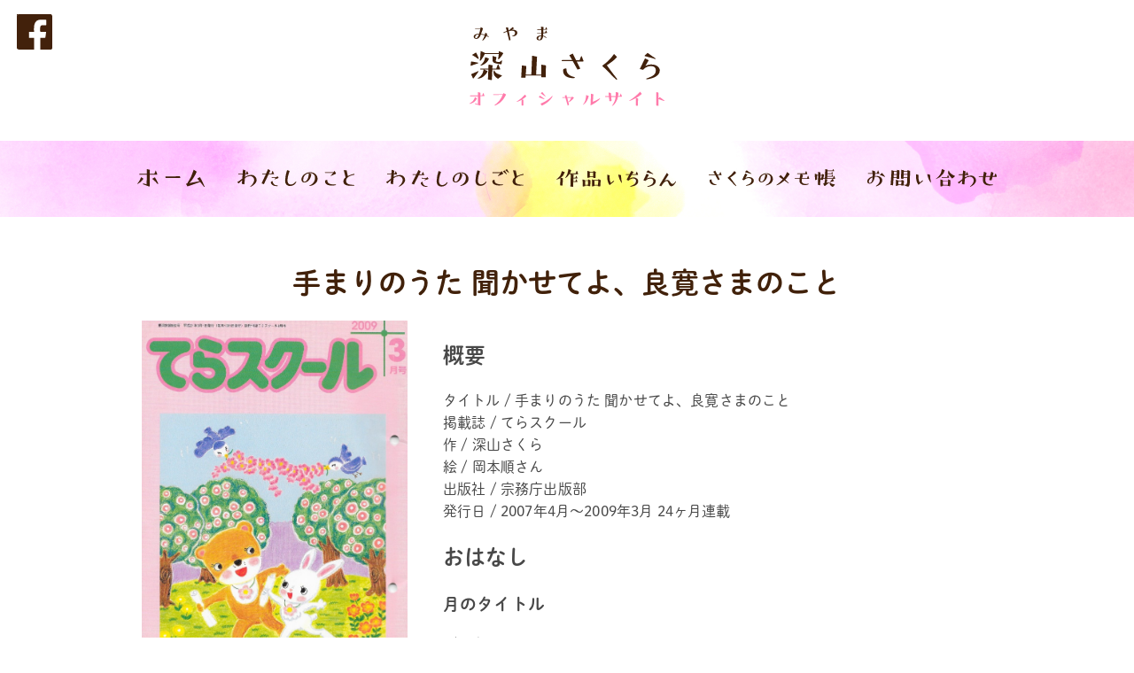

--- FILE ---
content_type: text/html; charset=UTF-8
request_url: https://miyamasakura.com/works/%E6%89%8B%E3%81%BE%E3%82%8A%E3%81%AE%E3%81%86%E3%81%9F%E3%80%80%E2%80%95%E2%80%95%E8%81%9E%E3%81%8B%E3%81%9B%E3%81%A6%E3%82%88%E3%80%81%E8%89%AF%E5%AF%9B%E3%81%95%E3%81%BE%E3%81%AE%E3%81%93%E3%81%A8/
body_size: 5718
content:
<!-- single-works.php --><!DOCTYPE html>
<html lang="ja">
	<head prefix="og: http://ogp.me/ns# fb: http://ogp.me/ns/fb# article: http://ogp.me/ns/article#">
					<!--アナリティクス用コード-->
				<meta charset="UTF-8">
 		<meta name="viewport" content="width=device-width, user-scalable=yes, maximum-scale=1.0, minimum-scale=1.0">
						<title>手まりのうた 聞かせてよ、良寛さまのこと | 絵本・童話作家　深山さくらオフィシャルサイト | こどもたちの心にほのぼのいろの花を咲かせたい</title>
				<meta name="description" content="こどもたちの心にほのぼのいろの花を咲かせたい">

		<meta property="og:title" content="深山さくらオフィシャルサイト">
		<meta property="og:description" content="絵本と童話の作家 深山さくらのオフィシャルサイトです。">
		<meta property="og:type" content="website">
		<meta property="og:image" content="https://miyamasakura.com/wp-content/themes/296/assets/images/ogp.jpg">
		<meta property="og:url" content="https://miyamasakura.com/works/%e6%89%8b%e3%81%be%e3%82%8a%e3%81%ae%e3%81%86%e3%81%9f%e3%80%80%e2%80%95%e2%80%95%e8%81%9e%e3%81%8b%e3%81%9b%e3%81%a6%e3%82%88%e3%80%81%e8%89%af%e5%af%9b%e3%81%95%e3%81%be%e3%81%ae%e3%81%93%e3%81%a8/">
		<meta property="og:locale" content="ja_JP">
		<meta name="twitter:card" content="summary_large_image">

		<link rel="stylesheet" href="https://use.fontawesome.com/releases/v5.3.1/css/all.css" integrity="sha384-mzrmE5qonljUremFsqc01SB46JvROS7bZs3IO2EmfFsd15uHvIt+Y8vEf7N7fWAU" crossorigin="anonymous">
		<link rel="stylesheet" href="/wp-content/themes/296/style.css?20211127" type="text/css" media="screen">
		<link rel="stylesheet" href="/wp-content/themes/296/assets/css/slick.css" type="text/css" media="screen">
		<link rel="stylesheet" href="/wp-content/themes/296/assets/css/slick-theme.css" type="text/css" media="screen">
		<link rel="shortcut icon" href="/wp-content/themes/296/assets/images/favicon.ico"/>
				<script type="text/javascript" src="https://code.jquery.com/jquery-2.2.4.min.js"></script>
		<script>
		  (function(d) {
		    var config = {
		      kitId: 'vpz4wzw',
		      scriptTimeout: 3000,
		      async: true
		    },
		    h=d.documentElement,t=setTimeout(function(){h.className=h.className.replace(/\bwf-loading\b/g,"")+" wf-inactive";},config.scriptTimeout),tk=d.createElement("script"),f=false,s=d.getElementsByTagName("script")[0],a;h.className+=" wf-loading";tk.src='https://use.typekit.net/'+config.kitId+'.js';tk.async=true;tk.onload=tk.onreadystatechange=function(){a=this.readyState;if(f||a&&a!="complete"&&a!="loaded")return;f=true;clearTimeout(t);try{Typekit.load(config)}catch(e){}};s.parentNode.insertBefore(tk,s)
		  })(document);
		</script>
		<link rel='dns-prefetch' href='//s.w.org' />
		<script type="text/javascript">
			window._wpemojiSettings = {"baseUrl":"https:\/\/s.w.org\/images\/core\/emoji\/12.0.0-1\/72x72\/","ext":".png","svgUrl":"https:\/\/s.w.org\/images\/core\/emoji\/12.0.0-1\/svg\/","svgExt":".svg","source":{"concatemoji":"https:\/\/miyamasakura.com\/wp-includes\/js\/wp-emoji-release.min.js?ver=5.4.18"}};
			/*! This file is auto-generated */
			!function(e,a,t){var n,r,o,i=a.createElement("canvas"),p=i.getContext&&i.getContext("2d");function s(e,t){var a=String.fromCharCode;p.clearRect(0,0,i.width,i.height),p.fillText(a.apply(this,e),0,0);e=i.toDataURL();return p.clearRect(0,0,i.width,i.height),p.fillText(a.apply(this,t),0,0),e===i.toDataURL()}function c(e){var t=a.createElement("script");t.src=e,t.defer=t.type="text/javascript",a.getElementsByTagName("head")[0].appendChild(t)}for(o=Array("flag","emoji"),t.supports={everything:!0,everythingExceptFlag:!0},r=0;r<o.length;r++)t.supports[o[r]]=function(e){if(!p||!p.fillText)return!1;switch(p.textBaseline="top",p.font="600 32px Arial",e){case"flag":return s([127987,65039,8205,9895,65039],[127987,65039,8203,9895,65039])?!1:!s([55356,56826,55356,56819],[55356,56826,8203,55356,56819])&&!s([55356,57332,56128,56423,56128,56418,56128,56421,56128,56430,56128,56423,56128,56447],[55356,57332,8203,56128,56423,8203,56128,56418,8203,56128,56421,8203,56128,56430,8203,56128,56423,8203,56128,56447]);case"emoji":return!s([55357,56424,55356,57342,8205,55358,56605,8205,55357,56424,55356,57340],[55357,56424,55356,57342,8203,55358,56605,8203,55357,56424,55356,57340])}return!1}(o[r]),t.supports.everything=t.supports.everything&&t.supports[o[r]],"flag"!==o[r]&&(t.supports.everythingExceptFlag=t.supports.everythingExceptFlag&&t.supports[o[r]]);t.supports.everythingExceptFlag=t.supports.everythingExceptFlag&&!t.supports.flag,t.DOMReady=!1,t.readyCallback=function(){t.DOMReady=!0},t.supports.everything||(n=function(){t.readyCallback()},a.addEventListener?(a.addEventListener("DOMContentLoaded",n,!1),e.addEventListener("load",n,!1)):(e.attachEvent("onload",n),a.attachEvent("onreadystatechange",function(){"complete"===a.readyState&&t.readyCallback()})),(n=t.source||{}).concatemoji?c(n.concatemoji):n.wpemoji&&n.twemoji&&(c(n.twemoji),c(n.wpemoji)))}(window,document,window._wpemojiSettings);
		</script>
		<style type="text/css">
img.wp-smiley,
img.emoji {
	display: inline !important;
	border: none !important;
	box-shadow: none !important;
	height: 1em !important;
	width: 1em !important;
	margin: 0 .07em !important;
	vertical-align: -0.1em !important;
	background: none !important;
	padding: 0 !important;
}
</style>
	<link rel='stylesheet' id='wp-block-library-css'  href='https://miyamasakura.com/wp-includes/css/dist/block-library/style.min.css?ver=5.4.18' type='text/css' media='all' />
<link rel='stylesheet' id='amazonjs-css'  href='https://miyamasakura.com/wp-content/plugins/amazonjs/css/amazonjs.css?ver=0.10' type='text/css' media='all' />
<link rel='https://api.w.org/' href='https://miyamasakura.com/wp-json/' />
<link rel="EditURI" type="application/rsd+xml" title="RSD" href="https://miyamasakura.com/xmlrpc.php?rsd" />
<link rel="wlwmanifest" type="application/wlwmanifest+xml" href="https://miyamasakura.com/wp-includes/wlwmanifest.xml" /> 
<link rel='prev' title='すずめの おべんとうやさん' href='https://miyamasakura.com/works/%e3%81%99%e3%81%9a%e3%82%81%e3%81%ae%e3%80%80%e3%81%8a%e3%81%b9%e3%82%93%e3%81%a8%e3%81%86%e3%82%84%e3%81%95%e3%82%93/' />
<link rel='next' title='みせてちょうだい　おひなさま' href='https://miyamasakura.com/works/%e3%81%bf%e3%81%9b%e3%81%a6%e3%81%a1%e3%82%87%e3%81%86%e3%81%a0%e3%81%84%e3%80%80%e3%81%8a%e3%81%b2%e3%81%aa%e3%81%95%e3%81%be/' />
<meta name="generator" content="WordPress 5.4.18" />
<link rel="canonical" href="https://miyamasakura.com/works/%e6%89%8b%e3%81%be%e3%82%8a%e3%81%ae%e3%81%86%e3%81%9f%e3%80%80%e2%80%95%e2%80%95%e8%81%9e%e3%81%8b%e3%81%9b%e3%81%a6%e3%82%88%e3%80%81%e8%89%af%e5%af%9b%e3%81%95%e3%81%be%e3%81%ae%e3%81%93%e3%81%a8/" />
<link rel='shortlink' href='https://miyamasakura.com/?p=365' />
<link rel="alternate" type="application/json+oembed" href="https://miyamasakura.com/wp-json/oembed/1.0/embed?url=https%3A%2F%2Fmiyamasakura.com%2Fworks%2F%25e6%2589%258b%25e3%2581%25be%25e3%2582%258a%25e3%2581%25ae%25e3%2581%2586%25e3%2581%259f%25e3%2580%2580%25e2%2580%2595%25e2%2580%2595%25e8%2581%259e%25e3%2581%258b%25e3%2581%259b%25e3%2581%25a6%25e3%2582%2588%25e3%2580%2581%25e8%2589%25af%25e5%25af%259b%25e3%2581%2595%25e3%2581%25be%25e3%2581%25ae%25e3%2581%2593%25e3%2581%25a8%2F" />
<link rel="alternate" type="text/xml+oembed" href="https://miyamasakura.com/wp-json/oembed/1.0/embed?url=https%3A%2F%2Fmiyamasakura.com%2Fworks%2F%25e6%2589%258b%25e3%2581%25be%25e3%2582%258a%25e3%2581%25ae%25e3%2581%2586%25e3%2581%259f%25e3%2580%2580%25e2%2580%2595%25e2%2580%2595%25e8%2581%259e%25e3%2581%258b%25e3%2581%259b%25e3%2581%25a6%25e3%2582%2588%25e3%2580%2581%25e8%2589%25af%25e5%25af%259b%25e3%2581%2595%25e3%2581%25be%25e3%2581%25ae%25e3%2581%2593%25e3%2581%25a8%2F&#038;format=xml" />
	</head>
	<body class="works-template-default single single-works postid-365 single-format-standard">
				<header class="site ">
			<div class="container">
				<a href="/" class="logo"><img src="/wp-content/themes/296/assets/images/logo.svg" alt="深山さくらオフィシャルサイト"></a>				<nav>
					<ul>
						<li><a href="/"><img src="/wp-content/themes/296/assets/images/header-nav-01.svg" alt="ホーム"></a></li>
						<li><a href="/profile"><img src="/wp-content/themes/296/assets/images/header-nav-02.svg" alt="わたしのこと"></a></li>
						<li><a href="/activity"><img src="/wp-content/themes/296/assets/images/header-nav-03.svg" alt="わたしのしごと"></a></li>
						<li><a href="/works"><img src="/wp-content/themes/296/assets/images/header-nav-04.svg" alt="作品いちらん"></a></li>
						<li><a href="/blog"><img src="/wp-content/themes/296/assets/images/header-nav-05.svg" alt="さくらのメモ帳"></a></li>
						<li><a href="/contact"><img src="/wp-content/themes/296/assets/images/header-nav-06.svg" alt="お問い合わせ"></a></li>
					</ul>
				</nav>
			</div>
			<div class="overlay">
				<a class="toggle" id="btn"><span></span><span></span><span></span></a>
				<nav>
					<img class="logo" src="/wp-content/themes/296/assets/images/logo.svg" alt="深山さくらオフィシャルサイト">
					<ul>
						<li><a href="/"><img src="/wp-content/themes/296/assets/images/header-nav-01.svg" alt="ホーム"></a></li>
						<li><a href="/profile"><img src="/wp-content/themes/296/assets/images/header-nav-02.svg" alt="わたしのこと"></a></li>
						<li><a href="/activity"><img src="/wp-content/themes/296/assets/images/header-nav-03.svg" alt="わたしのしごと"></a></li>
						<li><a href="/works"><img src="/wp-content/themes/296/assets/images/header-nav-04.svg" alt="作品いちらん"></a></li>
						<li><a href="/blog"><img src="/wp-content/themes/296/assets/images/header-nav-05.svg" alt="さくらのメモ帳"></a></li>
						<li><a href="/contact"><img src="/wp-content/themes/296/assets/images/header-nav-06.svg" alt="お問い合わせ"></a></li>
					</ul>
				</nav>
			</div>
			<div class="share" data-wow-delay="0.5s">
				<ul>
					<li class="facebook">
						<a href="https://www.facebook.com/profile.php?id=100008445816440" target="_blank">
							<img src="/wp-content/themes/296/assets/images/facebook.svg" alt="Facebook">
						</a>
					</li>
				</ul>
			</div>
		</header>
	<div class="wrapper">
		<main>
			<article>
				<div class="single">
					<div class="container">
													<h1>手まりのうた 聞かせてよ、良寛さまのこと</h1>
							<div class="row">
								<div class="left">
									<figure><img width="733" height="1024" src="https://miyamasakura.com/wp-content/uploads/2015/09/a823984ce3da0cf6e78a074a6c945742-733x1024.jpg" class="attachment-large size-large wp-post-image" alt="" srcset="https://miyamasakura.com/wp-content/uploads/2015/09/a823984ce3da0cf6e78a074a6c945742-733x1024.jpg 733w, https://miyamasakura.com/wp-content/uploads/2015/09/a823984ce3da0cf6e78a074a6c945742-215x300.jpg 215w, https://miyamasakura.com/wp-content/uploads/2015/09/a823984ce3da0cf6e78a074a6c945742.jpg 1669w" sizes="(max-width: 733px) 100vw, 733px" /></figure>									<div class="cart">
																																																	</div>
								</div>
								<div class="content">
<h2>概要</h2>



<p>タイトル / 手まりのうた  聞かせてよ、良寛さまのこと<br>掲載誌 / てらスクール<br>作 / 深山さくら<br>絵 / 岡本順さん<br>出版社 / 宗務庁出版部<br>発行日 / 2007年4月～2009年3月 24ヶ月連載</p>



<h2>おはなし</h2>



<h3>月のタイトル</h3>



<p>ぜんまいの綿<br>ひっかききず<br>わすれんぼ<br>かくれんぼ<br>せり売り<br>お月さま<br>赤とんぼ<br>たけのこ<br>どろぼう<br>たこあげ<br>やかんとわらしべ<br>味噌もらい<br>すみれと鉢<br>おはじき<br>すずめとうぐいす<br>良寛さんって、どんなひと？<br>まりつき<br>ぼなる<br>山ばかり<br>看板<br>ゆり根<br>やくそく<br>歌をよみあう<br>大好き、良寛さま</p>



<h2>みどころ</h2>



<p>良寛さまの生きてこられた時代にふれながら、良寛さまのあたたかいお人柄や、おもしろいエピソードを、お話の登場人物「ぼくたち仲良し三人組」がお伝えします。</p>
</div>
							</div>
											</div>
				</div>
			</article>
			<div id="recommend">
				<h4>同じカテゴリの作品をみる</h4>
				<div class="row">
													<article class="column">
						<a href="https://miyamasakura.com/works/%e3%81%a4%e3%82%84%e3%81%a4%e3%82%84%e3%81%b7%e3%82%8a%e3%81%b7%e3%82%8a-%e3%81%95%e3%81%8f%e3%82%89%e3%82%93%e3%81%bc/">
														<figure><img width="206" height="300" src="https://miyamasakura.com/wp-content/uploads/2020/05/6-206x300.jpg" class="attachment-medium size-medium wp-post-image" alt="" srcset="https://miyamasakura.com/wp-content/uploads/2020/05/6-206x300.jpg 206w, https://miyamasakura.com/wp-content/uploads/2020/05/6-705x1024.jpg 705w, https://miyamasakura.com/wp-content/uploads/2020/05/6-768x1116.jpg 768w, https://miyamasakura.com/wp-content/uploads/2020/05/6-1057x1536.jpg 1057w, https://miyamasakura.com/wp-content/uploads/2020/05/6-1409x2048.jpg 1409w, https://miyamasakura.com/wp-content/uploads/2020/05/6.jpg 1673w" sizes="(max-width: 206px) 100vw, 206px" /></figure>
									
							<h2 class="ttl">つやつやぷりぷり さくらんぼ</h2>
						</a>
					</article>
									<article class="column">
						<a href="https://miyamasakura.com/works/%e5%8e%9f%e7%82%b9%e3%81%af%e3%80%81%e6%af%8d%e3%81%ae%e8%aa%ad%e3%81%bf%e8%81%9e%e3%81%8b%e3%81%9b/">
														<figure><img width="208" height="300" src="https://miyamasakura.com/wp-content/uploads/2012/04/3fef21f10be80b1873a809d2fe170b22-208x300.jpg" class="attachment-medium size-medium wp-post-image" alt="" srcset="https://miyamasakura.com/wp-content/uploads/2012/04/3fef21f10be80b1873a809d2fe170b22-208x300.jpg 208w, https://miyamasakura.com/wp-content/uploads/2012/04/3fef21f10be80b1873a809d2fe170b22-710x1024.jpg 710w, https://miyamasakura.com/wp-content/uploads/2012/04/3fef21f10be80b1873a809d2fe170b22-768x1108.jpg 768w, https://miyamasakura.com/wp-content/uploads/2012/04/3fef21f10be80b1873a809d2fe170b22-1064x1536.jpg 1064w, https://miyamasakura.com/wp-content/uploads/2012/04/3fef21f10be80b1873a809d2fe170b22-1419x2048.jpg 1419w, https://miyamasakura.com/wp-content/uploads/2012/04/3fef21f10be80b1873a809d2fe170b22-scaled.jpg 1774w" sizes="(max-width: 208px) 100vw, 208px" /></figure>
									
							<h2 class="ttl">原点は、母の読み聞かせ</h2>
						</a>
					</article>
									<article class="column">
						<a href="https://miyamasakura.com/works/%e3%82%ab%e3%83%ab%e3%82%ac%e3%83%a2%e8%a6%aa%e5%ad%90%e3%81%ae%e3%81%8a%e5%bc%95%e3%81%a3%e8%b6%8a%e3%81%97/">
														<figure><img width="214" height="300" src="https://miyamasakura.com/wp-content/uploads/2022/05/3fade9d6af6eb3be3eec8eafb552b148-214x300.jpg" class="attachment-medium size-medium wp-post-image" alt="" srcset="https://miyamasakura.com/wp-content/uploads/2022/05/3fade9d6af6eb3be3eec8eafb552b148-214x300.jpg 214w, https://miyamasakura.com/wp-content/uploads/2022/05/3fade9d6af6eb3be3eec8eafb552b148-729x1024.jpg 729w, https://miyamasakura.com/wp-content/uploads/2022/05/3fade9d6af6eb3be3eec8eafb552b148-768x1079.jpg 768w, https://miyamasakura.com/wp-content/uploads/2022/05/3fade9d6af6eb3be3eec8eafb552b148-1093x1536.jpg 1093w, https://miyamasakura.com/wp-content/uploads/2022/05/3fade9d6af6eb3be3eec8eafb552b148-1458x2048.jpg 1458w, https://miyamasakura.com/wp-content/uploads/2022/05/3fade9d6af6eb3be3eec8eafb552b148.jpg 1707w" sizes="(max-width: 214px) 100vw, 214px" /></figure>
									
							<h2 class="ttl">カルガモ親子のお引っ越し</h2>
						</a>
					</article>
									<article class="column">
						<a href="https://miyamasakura.com/works/%e3%83%90%e3%83%8b%e3%83%a9%e3%82%a2%e3%82%a4%e3%82%b9%e3%81%ab%e3%82%a4%e3%83%81%e3%82%b4%e3%82%92%e3%81%9d%e3%81%88%e3%81%a6/">
														<figure><img width="205" height="300" src="https://miyamasakura.com/wp-content/uploads/2020/05/5-205x300.jpg" class="attachment-medium size-medium wp-post-image" alt="" srcset="https://miyamasakura.com/wp-content/uploads/2020/05/5-205x300.jpg 205w, https://miyamasakura.com/wp-content/uploads/2020/05/5-698x1024.jpg 698w, https://miyamasakura.com/wp-content/uploads/2020/05/5-768x1126.jpg 768w, https://miyamasakura.com/wp-content/uploads/2020/05/5-1047x1536.jpg 1047w, https://miyamasakura.com/wp-content/uploads/2020/05/5-1396x2048.jpg 1396w, https://miyamasakura.com/wp-content/uploads/2020/05/5.jpg 1650w" sizes="(max-width: 205px) 100vw, 205px" /></figure>
									
							<h2 class="ttl">バニラアイスにイチゴをそえて</h2>
						</a>
					</article>
																</div>
			</div>
		</main>
	</div>
		<footer class="site">
			<div class="container">
				<nav>
					<ul>
						<li><a href="/">ホーム</a></li>
						<li><a href="/profile">わたしのこと</a></li>
						<li><a href="/activity">わたしのしごと</a></li>
						<li><a href="/works">作品いちらん</a></li>
						<li><a href="/blog">さくらのメモ帳</a></li>
						<li><a href="/contact">お問い合わせ</a></li>					
					</ul>
				</nav>
				<div class="share" data-wow-delay="0.5s">
					<ul>
						<li class="facebook">
							<a href="https://www.facebook.com/profile.php?id=100008445816440" target="_blank">
								<img src="/wp-content/themes/296/assets/images/facebook-white.svg" alt="Facebook">
							</a>
						</li>
					</ul>
				</div>
				<div class="copyright">© 2020 MIYAMA SAKURA All rights reserved.</div>
			</div>
		</footer>
				<script type='text/javascript' src='https://miyamasakura.com/wp-includes/js/comment-reply.min.js?ver=5.4.18'></script>
<script type='text/javascript' src='https://miyamasakura.com/wp-includes/js/wp-embed.min.js?ver=5.4.18'></script>
		<script src="https://ajax.googleapis.com/ajax/libs/jquery/1.12.4/jquery.min.js"></script>
		<script type="text/javascript" src="/wp-content/themes/296/assets/js/loading.js?20200412"></script>
		<script type="text/javascript" src="/wp-content/themes/296/assets/js/slick.min.js"></script>
		<script type="text/javascript" src="/wp-content/themes/296/assets/js/header-mobile.js"></script>
		<script>
		jQuery(function(){
		  jQuery('a[href^="#"]').click(function() {
		    var speed = 500;
		    var href= jQuery(this).attr("href");
		    var target = jQuery(href == "#" || href == "" ? 'html' : href);
		    var position = target.offset().top;
		    jQuery("html, body").animate({scrollTop:position}, speed, "swing");
		    return false;
		  });
		});
		</script>
	</body>
</html>

--- FILE ---
content_type: image/svg+xml
request_url: https://miyamasakura.com/wp-content/themes/296/assets/images/header-nav-01.svg
body_size: 730
content:
<svg id="レイヤー_1" data-name="レイヤー 1" xmlns="http://www.w3.org/2000/svg" viewBox="0 0 65.69 17.27"><defs><style>.cls-1{fill:#42210b;}</style></defs><path id="パス_1195" data-name="パス 1195" class="cls-1" d="M5.66,9.09c.2.17.28.22.28.34a.57.57,0,0,1-.2.36A14.56,14.56,0,0,1,.2,14.55a.19.19,0,0,1-.2-.19H0a.25.25,0,0,1,.06-.14A17.88,17.88,0,0,0,3.63,8.07a.21.21,0,0,1,.22-.16.69.69,0,0,1,.34.14Zm.08,5.74a.5.5,0,0,1-.28-.39c0-.45.34-.48.42-.48a.25.25,0,0,1,.17,0l3.1.92.11-9.53h-7A.42.42,0,0,1,1.83,5h0a.42.42,0,0,1,.4-.42h7L9.32.2A.19.19,0,0,1,9.49,0h0L12,.59a.33.33,0,0,1,.23.28l-.06,3.66h4.5l1.07-2.76a.25.25,0,0,1,.28-.22c.06,0,.17,0,.23.22l1.18,3.12a.4.4,0,0,1,0,.15.32.32,0,0,1-.28.33h-7L12,16.71a.27.27,0,0,1-.11.2.32.32,0,0,1-.2.08l-.12,0ZM16.86,8.08c.05,0,.08,0,.14,0s.25.08.36.25a32.12,32.12,0,0,1,3,5.66.32.32,0,0,1,0,.14.4.4,0,0,1-.34.39c-.08,0-.14-.06-.22-.11a46.64,46.64,0,0,0-5-4.76.18.18,0,0,1-.06-.17A.31.31,0,0,1,15,9.17Z"/><path id="パス_1196" data-name="パス 1196" class="cls-1" d="M27.8,8.64a.27.27,0,0,1-.24-.23l-.19-1.1v0a.17.17,0,0,1,.16-.17l13.93-.17a.27.27,0,0,1,.27.23l.19,1.23a.21.21,0,0,1-.19.23Z"/><path id="パス_1197" data-name="パス 1197" class="cls-1" d="M61.33,12.49c-4.25,1.58-11.84,4.28-12.27,4.28-.08,0-.14,0-.22-.17l-1.21-2a.32.32,0,0,1,0-.14c0-.28.39-.37,1.1-.48A44.84,44.84,0,0,0,54.94.84c0-.14.12-.22.2-.22a.34.34,0,0,1,.17.05l2.5,1.64a.36.36,0,0,1,.12.28v.08c-1.33,3.15-4,8-7.15,10.94,3-.56,7.29-1.32,10-1.85-.62-.76-1.27-1.52-2-2.28a.36.36,0,0,1-.11-.26A.22.22,0,0,1,58.8,9l2-1A1.27,1.27,0,0,1,61.08,8a.4.4,0,0,1,.34.2A65.26,65.26,0,0,1,65.69,17a.31.31,0,0,1-.32.31h0c-.16,0-.2,0-2.39-2.79Z"/></svg>

--- FILE ---
content_type: image/svg+xml
request_url: https://miyamasakura.com/wp-content/themes/296/assets/images/header-nav-02.svg
body_size: 1459
content:
<svg id="レイヤー_1" data-name="レイヤー 1" xmlns="http://www.w3.org/2000/svg" viewBox="0 0 128.04 19.3"><defs><style>.cls-1{fill:#42210b;}</style></defs><path id="パス_1198" data-name="パス 1198" class="cls-1" d="M7.32,16.57,5,16a.26.26,0,0,1-.2-.25V15.7l.34-3.63c-1.92,1.66-3.63,3.29-3.63,3.32a.24.24,0,0,1-.2.11c-.09,0-.17-.08-.26-.14l-.87-.9A.35.35,0,0,1,0,14.21C0,14,.14,14,2.22,12.69l3-2.31.4-4.72H1.35A.4.4,0,0,1,1,5.26a.4.4,0,0,1,.39-.42H5.68L6.05.65c0-.11.06-.17.14-.17a.2.2,0,0,1,.11,0l2.34.87a.39.39,0,0,1,.22.34L8.58,4.84h.65L10.3,2.39a.32.32,0,0,1,.28-.2.3.3,0,0,1,.25.2L12,5.15a.35.35,0,0,1,0,.14.36.36,0,0,1-.06.2.33.33,0,0,1-.31.17H8.52L8.3,8.39a12.7,12.7,0,0,1,6.64-2.14A5.82,5.82,0,0,1,21,11.76h0c0,4.56-6.53,7.54-6.7,7.54a.35.35,0,0,1-.25-.14A.2.2,0,0,1,14,19a.34.34,0,0,1,.11-.25c2.11-1.63,4.19-4.36,4.19-6.92a4.34,4.34,0,0,0-4.4-4.29h-.21A9.66,9.66,0,0,0,8.18,9.71l-.59,6.67a.26.26,0,0,1-.23.2Z"/><path id="パス_1199" data-name="パス 1199" class="cls-1" d="M34.08,5.6,29,16.21a.27.27,0,0,1-.22.11.32.32,0,0,1-.14,0l-2-.76a.24.24,0,0,1-.14-.22.14.14,0,0,1,0-.12L31,5.6l-3.6,0A.39.39,0,0,1,27,5.21a.41.41,0,0,1,.36-.43h3.94L33.4.11A.15.15,0,0,1,33.54,0a.32.32,0,0,1,.14,0l2,1.49c.11.08.17.14.17.23s0,.08-.06.14l-1.37,2.9h2.81l1-2.56A.32.32,0,0,1,38.5,2s.16,0,.22.23L39.9,5.15c0,.06,0,.09,0,.14a.32.32,0,0,1-.34.31H34.08Zm3.71,7.46A.4.4,0,0,1,38,13c.28,0,.36.31.36.37a5.3,5.3,0,0,0,5.29,4.36c.37,0,.4.2.4.36s-.12.37-.28.37c-.43,0-.82.05-1.21.05-5.43,0-6.14-3.91-6.14-4a.69.69,0,0,1,.2-.53Zm3-2c-.06,0-.26,0-.26-.2s.09-.16.2-.28A12.93,12.93,0,0,0,42,9.48H37.67a.4.4,0,0,1-.36-.39.44.44,0,0,1,.36-.45h5c.68-.7.9-.9,1-.9a.35.35,0,0,1,.28.14l.87,1.35a.44.44,0,0,1,.08.25c0,.14-.11.25-.31.31l-3.68,1.32Z"/><path id="パス_1200" data-name="パス 1200" class="cls-1" d="M57.61,18.41a6.88,6.88,0,0,1-2.33-.4c-2.5-.87-3.18-3.06-3.18-5.68a40,40,0,0,1,2-10.89.38.38,0,0,1,.37-.28s2,.62,2.22.73a.37.37,0,0,1,.28.34.65.65,0,0,1-.06.23c-.53,1.37-2.22,6-2.22,9.92,0,3.24,1.94,4.39,3.77,4.39,2.19,0,3.94-1.71,5.09-3a.48.48,0,0,1,.31-.17.47.47,0,0,1,.31.12.39.39,0,0,1,.11.28A7.7,7.7,0,0,1,57.61,18.41Z"/><path id="パス_1201" data-name="パス 1201" class="cls-1" d="M78.91,18.43a.31.31,0,0,1-.31-.31.41.41,0,0,1,.28-.34c1.19-.48,5.88-2.78,5.88-8.24a5,5,0,0,0-4.62-5.26,5.61,5.61,0,0,0-.58,0,6,6,0,0,0-1.27.11l2.28,1c.09,0,.14.08.14.31-1,7-5.26,8.92-7.62,8.92s-3.18-1.72-3.18-3.46c0-3.55,4-7.8,9.65-7.8,4.58,0,8,3.13,8,7.18s-3.68,7-8.63,7.93Zm-.9-14a7.71,7.71,0,0,0-6.24,7.14c0,1.1.33,2.17,1.49,2.17,2.33,0,4.75-4.19,4.75-9.28Z"/><path id="パス_1202" data-name="パス 1202" class="cls-1" d="M96,4.11a.42.42,0,0,1-.4-.42A.4.4,0,0,1,96,3.3h9a11.11,11.11,0,0,0,.7-1.13.23.23,0,0,1,.23-.14.35.35,0,0,1,.25.14l1.41,2.19a.85.85,0,0,1,.14.34c0,.11-.09.2-.26.28A33.14,33.14,0,0,1,102,7.4a.21.21,0,0,1-.23-.19v0A.38.38,0,0,1,101.9,7a24.42,24.42,0,0,0,2.54-2.84Zm11.7,12.8c0,.84-3.29,1-4.56,1-1.69,0-7.48-.23-7.48-4.65,0-.67.14-.84.25-.9.45-.22,1.94-.79,1.94-.79s.17.09.2.23a10.15,10.15,0,0,0,.31,1.91c.7,2.23,3.86,3,7.26,3,.54,0,1.07,0,1.6-.05.34,0,.45.05.48.2Z"/><path id="パス_1203" data-name="パス 1203" class="cls-1" d="M125.58,6.56c-2.11.53-6.86,2.22-6.86,6s2.7,4.16,8.72,4.75c.28,0,.34.2.34.28,0,.34-.26.37-.29.37-1,.08-2.36.2-3.82.2-3.74,0-8-.76-8-5A5.72,5.72,0,0,1,118.12,9l-1.88-7.68V1.22c0-.12.08-.17.2-.17l2.53.14a.39.39,0,0,1,.31.28l1.26,6a31.37,31.37,0,0,1,7-2.39.5.5,0,0,1,.51.46.15.15,0,0,1,0,.07.46.46,0,0,1-.33.48Z"/></svg>